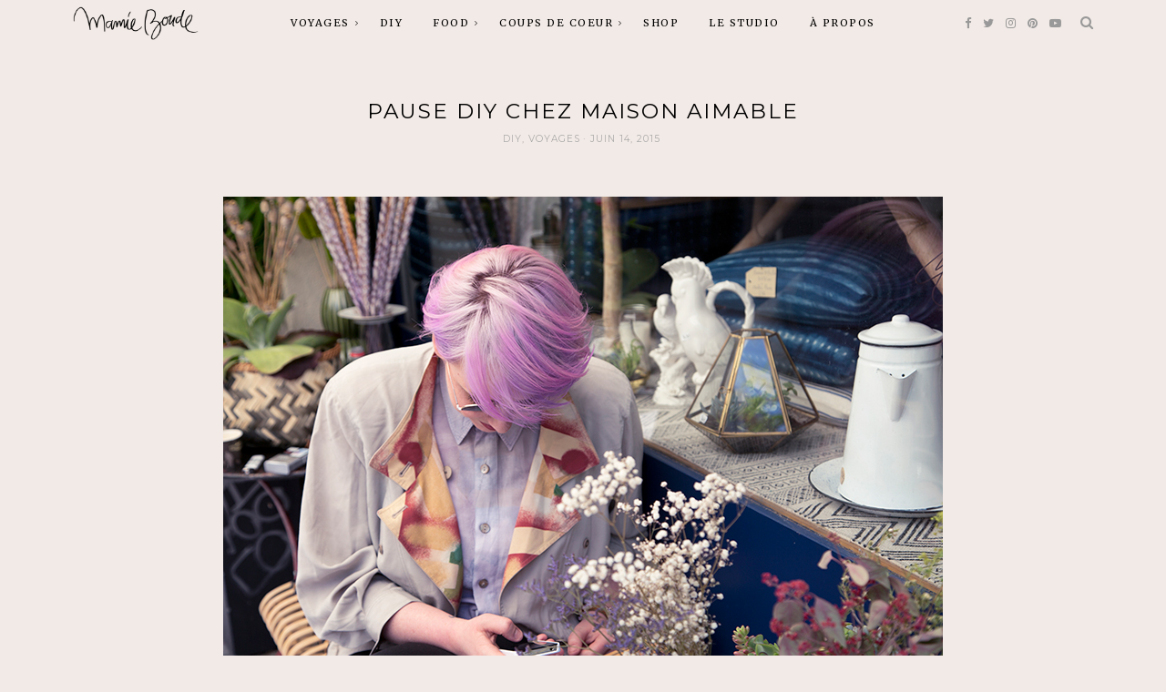

--- FILE ---
content_type: text/html; charset=UTF-8
request_url: http://mamieboude.com/pause-diy-chez-maison-aimable/
body_size: 17944
content:
<!DOCTYPE html>
<html lang="fr-FR">
    <head>
		<meta charset="UTF-8">
		<meta http-equiv="X-UA-Compatible" content="IE=edge">
		<meta name="viewport" content="width=device-width, initial-scale=1">
		<link rel="profile" href="http://gmpg.org/xfn/11" />
		<!-- Favicons  ================================================== -->
								<link rel="shortcut icon" href="http://mamieboude.com/wp-content/uploads/2017/05/favicon.png" />
							<!-- RSS & Pingbacks  ================================================== -->
		<link rel="pingback" href="http://mamieboude.com/xmlrpc.php" />

		<!-- =============== // Scripts/CSS HEAD HOOK // =============== -->
		<title>Pause DIY chez Maison Aimable &#8211; MAMIE BOUDE</title>
<meta name='robots' content='max-image-preview:large' />
<link rel='dns-prefetch' href='//fonts.googleapis.com' />
<link rel="alternate" type="application/rss+xml" title="MAMIE BOUDE &raquo; Flux" href="http://mamieboude.com/feed/" />
<link rel="alternate" type="application/rss+xml" title="MAMIE BOUDE &raquo; Flux des commentaires" href="http://mamieboude.com/comments/feed/" />
<link rel="alternate" type="application/rss+xml" title="MAMIE BOUDE &raquo; Pause DIY chez Maison Aimable Flux des commentaires" href="http://mamieboude.com/pause-diy-chez-maison-aimable/feed/" />
<script type="text/javascript">
window._wpemojiSettings = {"baseUrl":"https:\/\/s.w.org\/images\/core\/emoji\/14.0.0\/72x72\/","ext":".png","svgUrl":"https:\/\/s.w.org\/images\/core\/emoji\/14.0.0\/svg\/","svgExt":".svg","source":{"concatemoji":"http:\/\/mamieboude.com\/wp-includes\/js\/wp-emoji-release.min.js?ver=6.1.9"}};
/*! This file is auto-generated */
!function(e,a,t){var n,r,o,i=a.createElement("canvas"),p=i.getContext&&i.getContext("2d");function s(e,t){var a=String.fromCharCode,e=(p.clearRect(0,0,i.width,i.height),p.fillText(a.apply(this,e),0,0),i.toDataURL());return p.clearRect(0,0,i.width,i.height),p.fillText(a.apply(this,t),0,0),e===i.toDataURL()}function c(e){var t=a.createElement("script");t.src=e,t.defer=t.type="text/javascript",a.getElementsByTagName("head")[0].appendChild(t)}for(o=Array("flag","emoji"),t.supports={everything:!0,everythingExceptFlag:!0},r=0;r<o.length;r++)t.supports[o[r]]=function(e){if(p&&p.fillText)switch(p.textBaseline="top",p.font="600 32px Arial",e){case"flag":return s([127987,65039,8205,9895,65039],[127987,65039,8203,9895,65039])?!1:!s([55356,56826,55356,56819],[55356,56826,8203,55356,56819])&&!s([55356,57332,56128,56423,56128,56418,56128,56421,56128,56430,56128,56423,56128,56447],[55356,57332,8203,56128,56423,8203,56128,56418,8203,56128,56421,8203,56128,56430,8203,56128,56423,8203,56128,56447]);case"emoji":return!s([129777,127995,8205,129778,127999],[129777,127995,8203,129778,127999])}return!1}(o[r]),t.supports.everything=t.supports.everything&&t.supports[o[r]],"flag"!==o[r]&&(t.supports.everythingExceptFlag=t.supports.everythingExceptFlag&&t.supports[o[r]]);t.supports.everythingExceptFlag=t.supports.everythingExceptFlag&&!t.supports.flag,t.DOMReady=!1,t.readyCallback=function(){t.DOMReady=!0},t.supports.everything||(n=function(){t.readyCallback()},a.addEventListener?(a.addEventListener("DOMContentLoaded",n,!1),e.addEventListener("load",n,!1)):(e.attachEvent("onload",n),a.attachEvent("onreadystatechange",function(){"complete"===a.readyState&&t.readyCallback()})),(e=t.source||{}).concatemoji?c(e.concatemoji):e.wpemoji&&e.twemoji&&(c(e.twemoji),c(e.wpemoji)))}(window,document,window._wpemojiSettings);
</script>
<style type="text/css">
img.wp-smiley,
img.emoji {
	display: inline !important;
	border: none !important;
	box-shadow: none !important;
	height: 1em !important;
	width: 1em !important;
	margin: 0 0.07em !important;
	vertical-align: -0.1em !important;
	background: none !important;
	padding: 0 !important;
}
</style>
	<link rel='stylesheet' id='sbi_styles-css' href='http://mamieboude.com/wp-content/plugins/instagram-feed/css/sbi-styles.min.css?ver=6.1' type='text/css' media='all' />
<link rel='stylesheet' id='wp-block-library-css' href='http://mamieboude.com/wp-includes/css/dist/block-library/style.min.css?ver=6.1.9' type='text/css' media='all' />
<link rel='stylesheet' id='classic-theme-styles-css' href='http://mamieboude.com/wp-includes/css/classic-themes.min.css?ver=1' type='text/css' media='all' />
<style id='global-styles-inline-css' type='text/css'>
body{--wp--preset--color--black: #000000;--wp--preset--color--cyan-bluish-gray: #abb8c3;--wp--preset--color--white: #ffffff;--wp--preset--color--pale-pink: #f78da7;--wp--preset--color--vivid-red: #cf2e2e;--wp--preset--color--luminous-vivid-orange: #ff6900;--wp--preset--color--luminous-vivid-amber: #fcb900;--wp--preset--color--light-green-cyan: #7bdcb5;--wp--preset--color--vivid-green-cyan: #00d084;--wp--preset--color--pale-cyan-blue: #8ed1fc;--wp--preset--color--vivid-cyan-blue: #0693e3;--wp--preset--color--vivid-purple: #9b51e0;--wp--preset--gradient--vivid-cyan-blue-to-vivid-purple: linear-gradient(135deg,rgba(6,147,227,1) 0%,rgb(155,81,224) 100%);--wp--preset--gradient--light-green-cyan-to-vivid-green-cyan: linear-gradient(135deg,rgb(122,220,180) 0%,rgb(0,208,130) 100%);--wp--preset--gradient--luminous-vivid-amber-to-luminous-vivid-orange: linear-gradient(135deg,rgba(252,185,0,1) 0%,rgba(255,105,0,1) 100%);--wp--preset--gradient--luminous-vivid-orange-to-vivid-red: linear-gradient(135deg,rgba(255,105,0,1) 0%,rgb(207,46,46) 100%);--wp--preset--gradient--very-light-gray-to-cyan-bluish-gray: linear-gradient(135deg,rgb(238,238,238) 0%,rgb(169,184,195) 100%);--wp--preset--gradient--cool-to-warm-spectrum: linear-gradient(135deg,rgb(74,234,220) 0%,rgb(151,120,209) 20%,rgb(207,42,186) 40%,rgb(238,44,130) 60%,rgb(251,105,98) 80%,rgb(254,248,76) 100%);--wp--preset--gradient--blush-light-purple: linear-gradient(135deg,rgb(255,206,236) 0%,rgb(152,150,240) 100%);--wp--preset--gradient--blush-bordeaux: linear-gradient(135deg,rgb(254,205,165) 0%,rgb(254,45,45) 50%,rgb(107,0,62) 100%);--wp--preset--gradient--luminous-dusk: linear-gradient(135deg,rgb(255,203,112) 0%,rgb(199,81,192) 50%,rgb(65,88,208) 100%);--wp--preset--gradient--pale-ocean: linear-gradient(135deg,rgb(255,245,203) 0%,rgb(182,227,212) 50%,rgb(51,167,181) 100%);--wp--preset--gradient--electric-grass: linear-gradient(135deg,rgb(202,248,128) 0%,rgb(113,206,126) 100%);--wp--preset--gradient--midnight: linear-gradient(135deg,rgb(2,3,129) 0%,rgb(40,116,252) 100%);--wp--preset--duotone--dark-grayscale: url('#wp-duotone-dark-grayscale');--wp--preset--duotone--grayscale: url('#wp-duotone-grayscale');--wp--preset--duotone--purple-yellow: url('#wp-duotone-purple-yellow');--wp--preset--duotone--blue-red: url('#wp-duotone-blue-red');--wp--preset--duotone--midnight: url('#wp-duotone-midnight');--wp--preset--duotone--magenta-yellow: url('#wp-duotone-magenta-yellow');--wp--preset--duotone--purple-green: url('#wp-duotone-purple-green');--wp--preset--duotone--blue-orange: url('#wp-duotone-blue-orange');--wp--preset--font-size--small: 13px;--wp--preset--font-size--medium: 20px;--wp--preset--font-size--large: 36px;--wp--preset--font-size--x-large: 42px;--wp--preset--spacing--20: 0.44rem;--wp--preset--spacing--30: 0.67rem;--wp--preset--spacing--40: 1rem;--wp--preset--spacing--50: 1.5rem;--wp--preset--spacing--60: 2.25rem;--wp--preset--spacing--70: 3.38rem;--wp--preset--spacing--80: 5.06rem;}:where(.is-layout-flex){gap: 0.5em;}body .is-layout-flow > .alignleft{float: left;margin-inline-start: 0;margin-inline-end: 2em;}body .is-layout-flow > .alignright{float: right;margin-inline-start: 2em;margin-inline-end: 0;}body .is-layout-flow > .aligncenter{margin-left: auto !important;margin-right: auto !important;}body .is-layout-constrained > .alignleft{float: left;margin-inline-start: 0;margin-inline-end: 2em;}body .is-layout-constrained > .alignright{float: right;margin-inline-start: 2em;margin-inline-end: 0;}body .is-layout-constrained > .aligncenter{margin-left: auto !important;margin-right: auto !important;}body .is-layout-constrained > :where(:not(.alignleft):not(.alignright):not(.alignfull)){max-width: var(--wp--style--global--content-size);margin-left: auto !important;margin-right: auto !important;}body .is-layout-constrained > .alignwide{max-width: var(--wp--style--global--wide-size);}body .is-layout-flex{display: flex;}body .is-layout-flex{flex-wrap: wrap;align-items: center;}body .is-layout-flex > *{margin: 0;}:where(.wp-block-columns.is-layout-flex){gap: 2em;}.has-black-color{color: var(--wp--preset--color--black) !important;}.has-cyan-bluish-gray-color{color: var(--wp--preset--color--cyan-bluish-gray) !important;}.has-white-color{color: var(--wp--preset--color--white) !important;}.has-pale-pink-color{color: var(--wp--preset--color--pale-pink) !important;}.has-vivid-red-color{color: var(--wp--preset--color--vivid-red) !important;}.has-luminous-vivid-orange-color{color: var(--wp--preset--color--luminous-vivid-orange) !important;}.has-luminous-vivid-amber-color{color: var(--wp--preset--color--luminous-vivid-amber) !important;}.has-light-green-cyan-color{color: var(--wp--preset--color--light-green-cyan) !important;}.has-vivid-green-cyan-color{color: var(--wp--preset--color--vivid-green-cyan) !important;}.has-pale-cyan-blue-color{color: var(--wp--preset--color--pale-cyan-blue) !important;}.has-vivid-cyan-blue-color{color: var(--wp--preset--color--vivid-cyan-blue) !important;}.has-vivid-purple-color{color: var(--wp--preset--color--vivid-purple) !important;}.has-black-background-color{background-color: var(--wp--preset--color--black) !important;}.has-cyan-bluish-gray-background-color{background-color: var(--wp--preset--color--cyan-bluish-gray) !important;}.has-white-background-color{background-color: var(--wp--preset--color--white) !important;}.has-pale-pink-background-color{background-color: var(--wp--preset--color--pale-pink) !important;}.has-vivid-red-background-color{background-color: var(--wp--preset--color--vivid-red) !important;}.has-luminous-vivid-orange-background-color{background-color: var(--wp--preset--color--luminous-vivid-orange) !important;}.has-luminous-vivid-amber-background-color{background-color: var(--wp--preset--color--luminous-vivid-amber) !important;}.has-light-green-cyan-background-color{background-color: var(--wp--preset--color--light-green-cyan) !important;}.has-vivid-green-cyan-background-color{background-color: var(--wp--preset--color--vivid-green-cyan) !important;}.has-pale-cyan-blue-background-color{background-color: var(--wp--preset--color--pale-cyan-blue) !important;}.has-vivid-cyan-blue-background-color{background-color: var(--wp--preset--color--vivid-cyan-blue) !important;}.has-vivid-purple-background-color{background-color: var(--wp--preset--color--vivid-purple) !important;}.has-black-border-color{border-color: var(--wp--preset--color--black) !important;}.has-cyan-bluish-gray-border-color{border-color: var(--wp--preset--color--cyan-bluish-gray) !important;}.has-white-border-color{border-color: var(--wp--preset--color--white) !important;}.has-pale-pink-border-color{border-color: var(--wp--preset--color--pale-pink) !important;}.has-vivid-red-border-color{border-color: var(--wp--preset--color--vivid-red) !important;}.has-luminous-vivid-orange-border-color{border-color: var(--wp--preset--color--luminous-vivid-orange) !important;}.has-luminous-vivid-amber-border-color{border-color: var(--wp--preset--color--luminous-vivid-amber) !important;}.has-light-green-cyan-border-color{border-color: var(--wp--preset--color--light-green-cyan) !important;}.has-vivid-green-cyan-border-color{border-color: var(--wp--preset--color--vivid-green-cyan) !important;}.has-pale-cyan-blue-border-color{border-color: var(--wp--preset--color--pale-cyan-blue) !important;}.has-vivid-cyan-blue-border-color{border-color: var(--wp--preset--color--vivid-cyan-blue) !important;}.has-vivid-purple-border-color{border-color: var(--wp--preset--color--vivid-purple) !important;}.has-vivid-cyan-blue-to-vivid-purple-gradient-background{background: var(--wp--preset--gradient--vivid-cyan-blue-to-vivid-purple) !important;}.has-light-green-cyan-to-vivid-green-cyan-gradient-background{background: var(--wp--preset--gradient--light-green-cyan-to-vivid-green-cyan) !important;}.has-luminous-vivid-amber-to-luminous-vivid-orange-gradient-background{background: var(--wp--preset--gradient--luminous-vivid-amber-to-luminous-vivid-orange) !important;}.has-luminous-vivid-orange-to-vivid-red-gradient-background{background: var(--wp--preset--gradient--luminous-vivid-orange-to-vivid-red) !important;}.has-very-light-gray-to-cyan-bluish-gray-gradient-background{background: var(--wp--preset--gradient--very-light-gray-to-cyan-bluish-gray) !important;}.has-cool-to-warm-spectrum-gradient-background{background: var(--wp--preset--gradient--cool-to-warm-spectrum) !important;}.has-blush-light-purple-gradient-background{background: var(--wp--preset--gradient--blush-light-purple) !important;}.has-blush-bordeaux-gradient-background{background: var(--wp--preset--gradient--blush-bordeaux) !important;}.has-luminous-dusk-gradient-background{background: var(--wp--preset--gradient--luminous-dusk) !important;}.has-pale-ocean-gradient-background{background: var(--wp--preset--gradient--pale-ocean) !important;}.has-electric-grass-gradient-background{background: var(--wp--preset--gradient--electric-grass) !important;}.has-midnight-gradient-background{background: var(--wp--preset--gradient--midnight) !important;}.has-small-font-size{font-size: var(--wp--preset--font-size--small) !important;}.has-medium-font-size{font-size: var(--wp--preset--font-size--medium) !important;}.has-large-font-size{font-size: var(--wp--preset--font-size--large) !important;}.has-x-large-font-size{font-size: var(--wp--preset--font-size--x-large) !important;}
.wp-block-navigation a:where(:not(.wp-element-button)){color: inherit;}
:where(.wp-block-columns.is-layout-flex){gap: 2em;}
.wp-block-pullquote{font-size: 1.5em;line-height: 1.6;}
</style>
<link rel='stylesheet' id='contact-form-7-css' href='http://mamieboude.com/wp-content/plugins/contact-form-7/includes/css/styles.css?ver=5.6.4' type='text/css' media='all' />
<link rel='stylesheet' id='animsition-css-css' href='http://mamieboude.com/wp-content/themes/tuulikki/framework/assets/css/animsition.min.css?ver=6.1.9' type='text/css' media='all' />
<link rel='stylesheet' id='font-awesome-css' href='http://mamieboude.com/wp-content/themes/tuulikki/framework/assets/css/fonts/font-awesome/font-awesome.min.css?ver=6.1.9' type='text/css' media='all' />
<link rel='stylesheet' id='bootstrap-css' href='http://mamieboude.com/wp-content/themes/tuulikki/framework/assets/css/bootstrap.css?ver=6.1.9' type='text/css' media='all' />
<link rel='stylesheet' id='tuulikki-responsive-css' href='http://mamieboude.com/wp-content/themes/tuulikki/framework/assets/css/ig-responsive.css?ver=6.1.9' type='text/css' media='all' />
<link rel='stylesheet' id='animate-css-css' href='http://mamieboude.com/wp-content/themes/tuulikki/framework/assets/css/animate.css?ver=6.1.9' type='text/css' media='all' />
<link rel='stylesheet' id='slick-css' href='http://mamieboude.com/wp-content/themes/tuulikki/framework/assets/css/slick.css?ver=6.1.9' type='text/css' media='all' />
<link rel='stylesheet' id='inherent-theme-slug-fonts-css' href='https://fonts.googleapis.com/css?family=Merriweather%3A400%2C700%2Clatin-ext%7CMontserrat%3A400%2C700%2Clatin-ext&#038;subset=latin%2Clatin-ext' type='text/css' media='all' />
<link rel='stylesheet' id='tuulikki-main-css-css' href='http://mamieboude.com/wp-content/themes/tuulikki/style.css?ver=6.1.9' type='text/css' media='all' />
<script type='text/javascript' src='http://mamieboude.com/wp-includes/js/jquery/jquery.min.js?ver=3.6.1' id='jquery-core-js'></script>
<script type='text/javascript' src='http://mamieboude.com/wp-includes/js/jquery/jquery-migrate.min.js?ver=3.3.2' id='jquery-migrate-js'></script>
<script type='text/javascript' src='http://mamieboude.com/wp-content/themes/tuulikki/framework/assets/js/wow.min.js?ver=6.1.9' id='wow-js'></script>
<script type='text/javascript' src='http://mamieboude.com/wp-content/plugins/google-analyticator/external-tracking.min.js?ver=6.5.4' id='ga-external-tracking-js'></script>
<link rel="https://api.w.org/" href="http://mamieboude.com/wp-json/" /><link rel="alternate" type="application/json" href="http://mamieboude.com/wp-json/wp/v2/posts/5913" /><link rel="EditURI" type="application/rsd+xml" title="RSD" href="http://mamieboude.com/xmlrpc.php?rsd" />
<link rel="wlwmanifest" type="application/wlwmanifest+xml" href="http://mamieboude.com/wp-includes/wlwmanifest.xml" />
<meta name="generator" content="WordPress 6.1.9" />
<link rel="canonical" href="http://mamieboude.com/pause-diy-chez-maison-aimable/" />
<link rel='shortlink' href='http://mamieboude.com/?p=5913' />
<link rel="alternate" type="application/json+oembed" href="http://mamieboude.com/wp-json/oembed/1.0/embed?url=http%3A%2F%2Fmamieboude.com%2Fpause-diy-chez-maison-aimable%2F" />
<link rel="alternate" type="text/xml+oembed" href="http://mamieboude.com/wp-json/oembed/1.0/embed?url=http%3A%2F%2Fmamieboude.com%2Fpause-diy-chez-maison-aimable%2F&#038;format=xml" />
    <style type="text/css">






/* =======================
   HEADER Settings
==========================*/

	#logo,
	h1.logo_text {
		padding-top: 0px;
		padding-bottom: px;
		padding-left: 0px;
		padding-right: 0px;
	}

	@media (max-width: 1000px) {
		#logo, h1.logo_text {
		padding: 30px 0px 20px 0px;
		}
	}

	#logo_single {
		padding-top:2px;
		}

	

	

/* =======================
   General Colors
==========================*/

body {
	color: #353535;
	background-color: #f2eae6;

}

a {
	color: #03656b;
}

a:hover,
a:active,
a:focus {
	color: #353535;
}

h1, h1 a, h2, h2 a, h3, h3 a, h4, h4 a, h5, h5 a, h6, h6 a, .h1, .h1 a, .h2, .h2 a, .h3, .h3 a, .h4, .h4 a, .h5, .h5 a, .h6, .h6 a {
	color: #000000;
}

h1 a:hover,
h2 a:hover,
h3 a:hover,
h4 a:hover,
h5 a:hover,
h6 a:hover,
.h1 a:hover,
.h2 a:hover,
.h3 a:hover,
.h4 a:hover,
.h5 a:hover,
.h6 a:hover{
	color: #03656b;
	}

	/* ===  Colors Meta === */
	.post-header .meta_item a,
	.post-header-single .meta_item,
	.post-header .meta_item,
	.entry-footer-meta .meta_item,
	.entry-footer-meta .meta_item a,
	.meta_related_post h6.r-p-date,
	.post-header-single .toafter a,
	.title_navigation_post h6,
	.title_navigation_post_r h6,
	.ig_recent_big_post_details span,
	.meta_related_post h6.r-p-date,
	.subtitle_page h3,
	.thecomment .comment-text span.date  {
	   	color: #aaaaaa;
	}

	.post-header-single,
	.entry-footer-meta {
		background-color: #f2eae6;
	}

	/* === Base Colors === */
	blockquote {
	    border-left-color: #03656b;
	}
	#progress {
	    background-color:  #03656b;
	}
	.post-header-single .title-line__inwrap ul li a,
	.post__category .title-line__inwrap ul li a {
		color: #353535;
	}
	.title-line__inwrap ul li a:hover,
	.post__category .title-line__inwrap ul li a:hover {
		color: #03656b;
	}
	.post-header .meta_item a:hover {
		color: #03656b;

	}
	ul.meta-share li a:hover {
		color: #03656b;
	}
	.entry-footer-meta .meta_item a:hover {
		color: #03656b;
	}
	.post-header-single .meta_item a:hover {
		color: #03656b;
	}
	.tit_prev span a,
	.tit_next span a  {
	   	color: #353535;
	}
	.tit_prev span a:hover,
	.tit_next span a:hover  {
	   	color: #03656b;
	}


	/* === Read More === */
	a.read-more,
	#commentform .submit {
		color: #bababa;
		border-color: #bababa;
		}
	a.read-more:hover,
	#commentform .submit:hover {
		color: #f1b9b8;
		border-color: #f1b9b8;
		}


/* === Slide color & Promo Box & widget Promo Box & featured image box === */
	.overlayBox:hover .slidepost__desc h3,
	.small_slidepost .slide_cat ul li a:hover,
	.big_slidepost .slide_cat ul li a:hover,
	.big_slidepost .slidepost__desc h3 a:hover,
	.wrap_promo_box:hover .promobox__desc h3,
	.widget_promo_box:hover .widget_promobox__desc h3,
	.featured-promobox__desc .featured_cat a:hover,
	.small-post-slider .slidepost__desc h3 a:hover
	 {
		color: #03656b;
	}

	.slidepost__desc,
	.promobox__desc h3,
	.featured-promobox__desc,
	.widget_promobox__desc h3,
	.slick-prev, .slick-next,
	.small-post-slider .slick-prev,
	.small-post-slider .slick-next,
	.cont_big_slidepost .slick-prev,
	.cont_big_slidepost .slick-next,
	.ig_posts_slider .slick-prev,
	.ig_posts_slider .slick-next
	{
		background: rgba(243, 244, 244,0.8);
	}
	.featured-promobox__desc {
		background: rgba(243, 244, 244,0.9);
	}

	.small-post-slider .slidepost__desc h3 a,
	.big_slidepost .slidepost__desc h3 a,
	.promobox__desc h3,
	.featured-promobox__desc h3,
	.widget_promobox__desc h3,
	.slick-prev:before,
	.slick-next:before,
	.small-post-slider .slick-prev:before,
	.small-post-slider .slick-next:before,
	.cont_big_slidepost .slick-prev:before,
	.cont_big_slidepost .slick-next:before,
	.ig_posts_slider .slick-next:before,
	.ig_posts_slider .slick-prev:before
	 {
		color: #353535;
	}
	.small_slidepost .slide_cat ul li a,
	.big_slidepost .slide_cat ul li a,
	.featured-promobox__desc .featured_cat a {
		color: #999999;
	}
	.small-post-slider .slidepost__desc .slide_date,
	.featured-promobox__desc .post-header .meta_item ul li,
	.big_slidepost .slidepost__desc .slide_date {
		color: #999999;
	}

	 /* === Form color === */
	.ig_widget .mc4wp-form input[type="submit"],
	.ig_widget .mc4wp-form input[type="email"]:focus,
	.ig_widget .mc4wp-form input[type="text"]:focus,
	.wpcf7 input:focus,
	.wpcf7 textarea:focus,
	.wpcf7 .wpcf7-submit
	{
		border-color: #03656b;
	}


	/* a = default #353535 */
	a.ig_recent_post_title,
	.ig_recent_big_post_details a,
	.ig_widget a,
	.nav-mobile > li > a,
	a.page-numbers,
	.tit_prev span a,
	.tit_next span a,
	.overlayBox:hover .postTime,
	ul.meta-share li a,
	.instagram-title,
	.textt,
	blockquote p,
	.ig_cont_single_only_title .meta_item a,
	.arrow_prev a,
	.arrow_next a,
	.ig_widget .widget_search form
	{
	color: #353535;
	}

	.title-line__inwrap:before,
	.title-line__inwrap:after {
	    border-top-color: #353535;

	}

	/* a:hover = default #ef9781 */
	#logo_single h2 a:hover,
	article.sticky i.sticky_icon,
	a.ig_recent_post_title:hover,
	.ig_recent_big_post_details a:hover,
	.ig_widget a:hover,
	.nav-mobile > li > a:hover,
	a.page-numbers:hover,
	.page-numbers.current,
	.tit_prev span a:hover,
	.tit_next span a:hover,
	.cont-aboutme p.tithover:hover,
	.ig_cont_single_only_title .meta_item a:hover,
	.subscribe-box input[type=text]:focus,
	.subscribe-box input[type=email]:focus,
	.subscribe-box input[type=submit]:hover,
	.arrow_prev a:hover,
	.arrow_next a:hover


     {
	color: #03656b;
	}


	/* Color Meta = default #878787 */
	.ig_recent_post_details span

	{
	color: #aaaaaa;
	}



/* === Top Navigation Bar === */

				.cont_primary_menu, .top_menu .nav-menu ul {
			background:#f2eae6;
		}
				.top_menu .nav-menu li a,
		.top_menu .menu li a,
		.top_menu .menu > li.menu-item-has-children:before,
		.top_menu .nav-menu > li.menu-item-has-children:before
		  {
			color:#000000;
		}
		
		.top_menu .nav-menu li:hover > a,
		.top_menu .menu li:hover > a {
			color:#03656b;
		}
		.top_menu li.current-menu-item > a,
		.top_menu .current_page_item,
		.top_menu .menu li.current-menu-item > a,
		.top_menu .menu .current_page_item {
			 /* Color Current Page */
			color:#03656b !important;
		}
		.top_menu .nav-menu ul li,
		.top_menu .menu ul li {
			border-top-color: #fcfcfc;
		}
		.top_menu .nav-menu li:hover > ul,
		.top_menu .menu li:hover > ul {
			background: #f2eae6;
		}
		.top_menu .nav-menu ul a,
		.top_menu .menu ul a {
			color:#7f7f7f !important;
		}
		.top_menu .nav-menu ul a:hover,
		.top_menu .menu ul a:hover {
			color: #03656b !important;
			background:#f2f2f2;
		}





/* === Below Navigation Bar  === */

	
		.below_menu .nav-menu li:hover > a {
		color:#f1b9b8;
	}
	.below_menu li.current-menu-item > a, .below_menu .current_page_item {
		 /* Color Current Page */
		color:#f1b9b8 !important;
	}
	.below_menu .nav-menu ul li {
	border-top-color: #eeeeee;
	}
	.below_menu .nav-menu li:hover > ul {
		background: #f9f9f9;
	}
	.below_menu .nav-menu ul a {
		color:#878787 !important;
	}
	.below_menu .nav-menu ul a:hover {
		color: #f1b9b8 !important;
		background:#fcfcfc;
	}


/* === Color social Navigation === */

	.ig-social a i {
		color:#999999;
	}
	.ig-social a:hover i {
		color:#03656b;
	}

/* === Color Search Navigation === */

	.top-search i {
		color:#999999;
	}
	.top-search i:hover {
		color:#03656b;
	}


/* === Colors: Mobile Menu === */

	.container_menu {
		background: #ffffff;
	}


/* === Color: Sidebar === */

	.ig_widget, .ig_widget .tagcloud a,
	.subscribe-box {
		border-color: #ffffff;
		border-style: solid;
		border-width: 1px;
		background-color: #f2eae6;
	}

	/* Divider Line Color Widget Title */
	.ig_widget .tit_widget span {
    border-bottom-color: #03656b;
}



/* === Divider Line & border === */
	.post-footer,
	.grid-item {
		border-color: #eaeaea;
	}







	/* === Color: Widget About === */
	.container-aboutme {
		border-color: #ffffff;
		background-color: #f2eae6;
	}
	.cont-aboutme p.tit {
		color: #353535;
	}
	.cont-aboutme p.subtit {
		color: #a3a3a3;
	}
	.cont-aboutme p.desc {
		color: #353535;
	}
	.cont-aboutme ul.meta-share,
	.cont-aboutme ul.meta-share li a {
		color: #353535;
	}
	.cont-aboutme ul.meta-share li a:hover {
		color: #f1b9b8;
	}


  /* === Color: Footer === */


.sub_footer {
	background: #f2eae6;
}

.sub_footer .text_footer {
	color:  #606060;
}
.sub_footer .text_footer a {
	color:  #f1b9b8;
}
.sub_footer .text_footer a:hover {
	color:  #606060;
}
.padding_footer_column {
	background: #ffffff;
}







.big_slidepost,
.small_slidepost {
	margin-top: px !important;
}


/* ======================================
	Custom CSS
=========================================*/



.tit { text-align: center; } .desc { text-align: center; } .sub_footer { margin-top: 5px; } .padding_footer_column { background: #f2EAE6; }




/* === End === */

    </style>
    <!-- Google Analytics Tracking by Google Analyticator 6.5.4: http://www.videousermanuals.com/google-analyticator/ -->
<script type="text/javascript">
    var analyticsFileTypes = [''];
    var analyticsSnippet = 'disabled';
    var analyticsEventTracking = 'enabled';
</script>
<script type="text/javascript">
	(function(i,s,o,g,r,a,m){i['GoogleAnalyticsObject']=r;i[r]=i[r]||function(){
	(i[r].q=i[r].q||[]).push(arguments)},i[r].l=1*new Date();a=s.createElement(o),
	m=s.getElementsByTagName(o)[0];a.async=1;a.src=g;m.parentNode.insertBefore(a,m)
	})(window,document,'script','//www.google-analytics.com/analytics.js','ga');
	ga('create', 'UA-36793021-1', 'auto');
 
	ga('send', 'pageview');
</script>

		</head>

<body class="post-template-default single single-post postid-5913 single-format-standard">
		<!--
		========================================
			 Menu Responsive
		========================================
		-->

		<div class="cont_primary_menu cont_menu_responsive">
			<div class="container ">
							<div id="logo_single">
												<a href="http://mamieboude.com/"><img width="138" src="http://mamieboude.com/wp-content/uploads/2017/05/petit-logo-signature2.png" alt="MAMIE BOUDE" />
							</a>
									</div><!-- #logo_single -->
			
				<!-- ==== Login ======== -->
				
				<!-- ==== Menu Mobile ======== -->
				<section class="top-resp-menu">
					<a class="click_menu" href="#0">
						<i class="fa fa-bars"></i>
					</a>
				</section>
				
<div class="container_menu menu_close">
	<div class="container">
		<section class="top-resp-menu alignright">
			<a class="click_menu" href="#0"><i class="fa fa-times"></i></a>
		</section>
	</div>

	<ul id="menu-menu-principal" class="nav-mobile"><li id="menu-item-15" class="menu-item menu-item-type-taxonomy menu-item-object-category current-post-ancestor current-menu-parent current-post-parent menu-item-has-children menu-item-15"><a href="http://mamieboude.com/category/voyages/">voyages</a>
<ul class="sub-menu">
	<li id="menu-item-7946" class="menu-item menu-item-type-taxonomy menu-item-object-category menu-item-7946"><a href="http://mamieboude.com/category/voyages/city-guide/">City Guide</a></li>
	<li id="menu-item-7947" class="menu-item menu-item-type-taxonomy menu-item-object-category menu-item-7947"><a href="http://mamieboude.com/category/voyages/road-trip/">Road Trip</a></li>
</ul>
</li>
<li id="menu-item-17" class="menu-item menu-item-type-taxonomy menu-item-object-category current-post-ancestor current-menu-parent current-post-parent menu-item-17"><a href="http://mamieboude.com/category/diy/">DIY</a></li>
<li id="menu-item-34" class="menu-item menu-item-type-taxonomy menu-item-object-category menu-item-has-children menu-item-34"><a href="http://mamieboude.com/category/coups-de-coeur/">FOOD</a>
<ul class="sub-menu">
	<li id="menu-item-7949" class="menu-item menu-item-type-taxonomy menu-item-object-category menu-item-7949"><a href="http://mamieboude.com/category/food/bonnes-adresses/">Bonnes Adresses</a></li>
	<li id="menu-item-7942" class="menu-item menu-item-type-taxonomy menu-item-object-category menu-item-7942"><a href="http://mamieboude.com/category/food/recettes/">Recettes</a></li>
	<li id="menu-item-7945" class="menu-item menu-item-type-taxonomy menu-item-object-category menu-item-7945"><a href="http://mamieboude.com/category/food/lectures-food/">Lectures Food</a></li>
</ul>
</li>
<li id="menu-item-7943" class="menu-item menu-item-type-taxonomy menu-item-object-category menu-item-has-children menu-item-7943"><a href="http://mamieboude.com/category/coups-de-coeur/">Coups de Coeur</a>
<ul class="sub-menu">
	<li id="menu-item-7940" class="menu-item menu-item-type-taxonomy menu-item-object-category menu-item-7940"><a href="http://mamieboude.com/category/coups-de-coeur/rencontres/">Rencontres</a></li>
	<li id="menu-item-7948" class="menu-item menu-item-type-taxonomy menu-item-object-category menu-item-7948"><a href="http://mamieboude.com/category/coups-de-coeur/deco/">Déco</a></li>
	<li id="menu-item-7941" class="menu-item menu-item-type-taxonomy menu-item-object-category menu-item-7941"><a href="http://mamieboude.com/category/coups-de-coeur/shopping/">Shopping</a></li>
</ul>
</li>
<li id="menu-item-8767" class="menu-item menu-item-type-post_type menu-item-object-page menu-item-8767"><a href="http://mamieboude.com/shop/">Shop</a></li>
<li id="menu-item-8020" class="menu-item menu-item-type-post_type menu-item-object-page menu-item-8020"><a href="http://mamieboude.com/le-studio/">Le Studio</a></li>
<li id="menu-item-23" class="menu-item menu-item-type-post_type menu-item-object-page menu-item-23"><a href="http://mamieboude.com/apropos/">à propos</a></li>
</ul>
	<!-- ==== Social Icon ======== -->
			<div class="textaligncenter resp-social">
			<a href="http://facebook.com/HiMamieBoude" target="_blank"><i class="fa fa-facebook"></i></a>					<a href="http://twitter.com/mamieboude" target="_blank"><i class="fa fa-twitter"></i></a>					<a href="http://instagram.com/mamieboude" target="_blank"><i class="fa fa-instagram"></i></a>					<a href="http://pinterest.com/MamieBoude" target="_blank"><i class="fa fa-pinterest"></i></a>																				<a href="http://youtube.com/Mamieboude" target="_blank"><i class="fa fa-youtube-play"></i></a>																									
											
								</div>
	

	<div class="resp-search">
		<div class="panel-body">
			<div class="container">
				<div style="margin-top: 20%;">
					
<div class="widget_search">
      <form role="search" method="get"  action="http://mamieboude.com/">
            <input type="search" class="search-field big_search" placeholder="Search and hit enter &hellip;" value="" name="s" title="">
      </form>
</div>

				</div>
			</div><!--  END container -->
		</div><!--  END panel-body -->
	</div><!--  END resp-search -->
</div>
				<!-- ==== Cart ======== -->
				



			</div><!-- End Container -->
		</div><!-- End cont_primary_menu -->



		<!-- === End  Menu Responsive ====-->






					

				<header>

		<div class="cont_primary_menu hide_desc_menu">
			<div class="container">
				<div id="logo_single">

												<a href="http://mamieboude.com/"><img width="138" src="http://mamieboude.com/wp-content/uploads/2017/05/petit-logo-signature2.png" alt="MAMIE BOUDE" />
							</a>
									</div><!-- #logo_single -->

									<section class="top-search">
						<a class="click_search" href="#"><i class="fa fa-search"></i></a>
						<div class="container_search">
							<div class="container">
								<div class="container_search search_close">
									<div class="container">
										<section class="top-search alignright">
											<a class="click_search" href="#"><i class="fa fa-times"></i></a>
										</section>
									</div>

									<div class="panel-body">
										<div class="container">
											<div style="margin-top: 20%;">
												
<div class="widget_search">
      <form role="search" method="get"  action="http://mamieboude.com/">
            <input type="search" class="search-field big_search" placeholder="Search and hit enter &hellip;" value="" name="s" title="">
      </form>
</div>

											</div>
										</div>
									</div>
								</div>
							</div>
						</div>
					</section>
				
				<!-- ==== Social Icon Single Primary Menu ======== -->
									<div class="ig-social" >
						<a href="http://facebook.com/HiMamieBoude" target="_blank"><i class="fa fa-facebook"></i></a>					<a href="http://twitter.com/mamieboude" target="_blank"><i class="fa fa-twitter"></i></a>					<a href="http://instagram.com/mamieboude" target="_blank"><i class="fa fa-instagram"></i></a>					<a href="http://pinterest.com/MamieBoude" target="_blank"><i class="fa fa-pinterest"></i></a>																				<a href="http://youtube.com/Mamieboude" target="_blank"><i class="fa fa-youtube-play"></i></a>																									
											
											</div>
				
				<div class="top_menu textaligncenter">
					<ul id="menu-menu-principal-1" class="nav-menu"><li class="menu-item menu-item-type-taxonomy menu-item-object-category current-post-ancestor current-menu-parent current-post-parent menu-item-has-children menu-item-15"><a href="http://mamieboude.com/category/voyages/">voyages</a>
<ul class="sub-menu">
	<li class="menu-item menu-item-type-taxonomy menu-item-object-category menu-item-7946"><a href="http://mamieboude.com/category/voyages/city-guide/">City Guide</a></li>
	<li class="menu-item menu-item-type-taxonomy menu-item-object-category menu-item-7947"><a href="http://mamieboude.com/category/voyages/road-trip/">Road Trip</a></li>
</ul>
</li>
<li class="menu-item menu-item-type-taxonomy menu-item-object-category current-post-ancestor current-menu-parent current-post-parent menu-item-17"><a href="http://mamieboude.com/category/diy/">DIY</a></li>
<li class="menu-item menu-item-type-taxonomy menu-item-object-category menu-item-has-children menu-item-34"><a href="http://mamieboude.com/category/coups-de-coeur/">FOOD</a>
<ul class="sub-menu">
	<li class="menu-item menu-item-type-taxonomy menu-item-object-category menu-item-7949"><a href="http://mamieboude.com/category/food/bonnes-adresses/">Bonnes Adresses</a></li>
	<li class="menu-item menu-item-type-taxonomy menu-item-object-category menu-item-7942"><a href="http://mamieboude.com/category/food/recettes/">Recettes</a></li>
	<li class="menu-item menu-item-type-taxonomy menu-item-object-category menu-item-7945"><a href="http://mamieboude.com/category/food/lectures-food/">Lectures Food</a></li>
</ul>
</li>
<li class="menu-item menu-item-type-taxonomy menu-item-object-category menu-item-has-children menu-item-7943"><a href="http://mamieboude.com/category/coups-de-coeur/">Coups de Coeur</a>
<ul class="sub-menu">
	<li class="menu-item menu-item-type-taxonomy menu-item-object-category menu-item-7940"><a href="http://mamieboude.com/category/coups-de-coeur/rencontres/">Rencontres</a></li>
	<li class="menu-item menu-item-type-taxonomy menu-item-object-category menu-item-7948"><a href="http://mamieboude.com/category/coups-de-coeur/deco/">Déco</a></li>
	<li class="menu-item menu-item-type-taxonomy menu-item-object-category menu-item-7941"><a href="http://mamieboude.com/category/coups-de-coeur/shopping/">Shopping</a></li>
</ul>
</li>
<li class="menu-item menu-item-type-post_type menu-item-object-page menu-item-8767"><a href="http://mamieboude.com/shop/">Shop</a></li>
<li class="menu-item menu-item-type-post_type menu-item-object-page menu-item-8020"><a href="http://mamieboude.com/le-studio/">Le Studio</a></li>
<li class="menu-item menu-item-type-post_type menu-item-object-page menu-item-23"><a href="http://mamieboude.com/apropos/">à propos</a></li>
</ul>				</div>

			</div><!-- End Container -->
		</div><!-- End cont_primary_menu -->

					<div class="cont_secondary_menu hide_desc_menu">
				<div class="container">
					<div class="below_menu textaligncenter">			<div class="nav-menu animsition-link"><ul>
<li class="page_item page-item-2"><a href="http://mamieboude.com/apropos/">A propos &#8230;</a></li>
<li class="page_item page-item-5238"><a href="http://mamieboude.com/cart/">Cart</a></li>
<li class="page_item page-item-5239"><a href="http://mamieboude.com/checkout/">Checkout</a></li>
<li class="page_item page-item-5240"><a href="http://mamieboude.com/my-account/">My Account</a></li>
<li class="page_item page-item-5237"><a href="http://mamieboude.com/shop/">Shop</a></li>
<li class="page_item page-item-8018"><a href="http://mamieboude.com/le-studio/">Le Studio</a></li>
</ul></div>
					</div>
				</div><!-- End Container -->
			</div><!-- End cont_secondary_menu -->
		
	</header>

		
		<!--
		=====================================
				   MENU ON SCROLL
		=====================================
		-->

		

		<div id="mini-header">
			<div class="cont_primary_menu">
									<div id="progress"></div>
				
				<div class="container">
					<div id="logo_single">
													<a href="http://mamieboude.com/"><img width="138" src="http://mamieboude.com/wp-content/uploads/2017/05/petit-logo-signature2.png" alt="MAMIE BOUDE" /></a>
											</div><!-- #logo_single -->

					<!-- ==== Menu Mobile ======== -->
					<section class="top-resp-menu">
						<a class="click_menu" href="#0"><i class="fa fa-bars"></i></a>
					</section>

					
<div class="container_menu menu_close">
	<div class="container">
		<section class="top-resp-menu alignright">
			<a class="click_menu" href="#0"><i class="fa fa-times"></i></a>
		</section>
	</div>

	<ul id="menu-menu-principal-2" class="nav-mobile"><li class="menu-item menu-item-type-taxonomy menu-item-object-category current-post-ancestor current-menu-parent current-post-parent menu-item-has-children menu-item-15"><a href="http://mamieboude.com/category/voyages/">voyages</a>
<ul class="sub-menu">
	<li class="menu-item menu-item-type-taxonomy menu-item-object-category menu-item-7946"><a href="http://mamieboude.com/category/voyages/city-guide/">City Guide</a></li>
	<li class="menu-item menu-item-type-taxonomy menu-item-object-category menu-item-7947"><a href="http://mamieboude.com/category/voyages/road-trip/">Road Trip</a></li>
</ul>
</li>
<li class="menu-item menu-item-type-taxonomy menu-item-object-category current-post-ancestor current-menu-parent current-post-parent menu-item-17"><a href="http://mamieboude.com/category/diy/">DIY</a></li>
<li class="menu-item menu-item-type-taxonomy menu-item-object-category menu-item-has-children menu-item-34"><a href="http://mamieboude.com/category/coups-de-coeur/">FOOD</a>
<ul class="sub-menu">
	<li class="menu-item menu-item-type-taxonomy menu-item-object-category menu-item-7949"><a href="http://mamieboude.com/category/food/bonnes-adresses/">Bonnes Adresses</a></li>
	<li class="menu-item menu-item-type-taxonomy menu-item-object-category menu-item-7942"><a href="http://mamieboude.com/category/food/recettes/">Recettes</a></li>
	<li class="menu-item menu-item-type-taxonomy menu-item-object-category menu-item-7945"><a href="http://mamieboude.com/category/food/lectures-food/">Lectures Food</a></li>
</ul>
</li>
<li class="menu-item menu-item-type-taxonomy menu-item-object-category menu-item-has-children menu-item-7943"><a href="http://mamieboude.com/category/coups-de-coeur/">Coups de Coeur</a>
<ul class="sub-menu">
	<li class="menu-item menu-item-type-taxonomy menu-item-object-category menu-item-7940"><a href="http://mamieboude.com/category/coups-de-coeur/rencontres/">Rencontres</a></li>
	<li class="menu-item menu-item-type-taxonomy menu-item-object-category menu-item-7948"><a href="http://mamieboude.com/category/coups-de-coeur/deco/">Déco</a></li>
	<li class="menu-item menu-item-type-taxonomy menu-item-object-category menu-item-7941"><a href="http://mamieboude.com/category/coups-de-coeur/shopping/">Shopping</a></li>
</ul>
</li>
<li class="menu-item menu-item-type-post_type menu-item-object-page menu-item-8767"><a href="http://mamieboude.com/shop/">Shop</a></li>
<li class="menu-item menu-item-type-post_type menu-item-object-page menu-item-8020"><a href="http://mamieboude.com/le-studio/">Le Studio</a></li>
<li class="menu-item menu-item-type-post_type menu-item-object-page menu-item-23"><a href="http://mamieboude.com/apropos/">à propos</a></li>
</ul>
	<!-- ==== Social Icon ======== -->
			<div class="textaligncenter resp-social">
			<a href="http://facebook.com/HiMamieBoude" target="_blank"><i class="fa fa-facebook"></i></a>					<a href="http://twitter.com/mamieboude" target="_blank"><i class="fa fa-twitter"></i></a>					<a href="http://instagram.com/mamieboude" target="_blank"><i class="fa fa-instagram"></i></a>					<a href="http://pinterest.com/MamieBoude" target="_blank"><i class="fa fa-pinterest"></i></a>																				<a href="http://youtube.com/Mamieboude" target="_blank"><i class="fa fa-youtube-play"></i></a>																									
											
								</div>
	

	<div class="resp-search">
		<div class="panel-body">
			<div class="container">
				<div style="margin-top: 20%;">
					
<div class="widget_search">
      <form role="search" method="get"  action="http://mamieboude.com/">
            <input type="search" class="search-field big_search" placeholder="Search and hit enter &hellip;" value="" name="s" title="">
      </form>
</div>

				</div>
			</div><!--  END container -->
		</div><!--  END panel-body -->
	</div><!--  END resp-search -->
</div>
					<!-- ==== Social Icon ======== -->
											<div class="ig-social" >
							<a href="http://facebook.com/HiMamieBoude" target="_blank"><i class="fa fa-facebook"></i></a>					<a href="http://twitter.com/mamieboude" target="_blank"><i class="fa fa-twitter"></i></a>					<a href="http://instagram.com/mamieboude" target="_blank"><i class="fa fa-instagram"></i></a>					<a href="http://pinterest.com/MamieBoude" target="_blank"><i class="fa fa-pinterest"></i></a>																				<a href="http://youtube.com/Mamieboude" target="_blank"><i class="fa fa-youtube-play"></i></a>																									
											
												</div><!-- .ig-social -->
					
					<div class="top_menu textaligncenter ">
						<div class="nav-menu"><ul>
<li class="page_item page-item-2"><a href="http://mamieboude.com/apropos/">A propos &#8230;</a></li>
<li class="page_item page-item-5238"><a href="http://mamieboude.com/cart/">Cart</a></li>
<li class="page_item page-item-5239"><a href="http://mamieboude.com/checkout/">Checkout</a></li>
<li class="page_item page-item-5240"><a href="http://mamieboude.com/my-account/">My Account</a></li>
<li class="page_item page-item-5237"><a href="http://mamieboude.com/shop/">Shop</a></li>
<li class="page_item page-item-8018"><a href="http://mamieboude.com/le-studio/">Le Studio</a></li>
</ul></div>
					</div>
				</div><!-- End Container -->
			</div><!-- End cont_primary_menu -->
		</div><!-- End #mini-header -->

					<div class="animsition">
		



<div class="post-header title_page textaligncenter">
		<div class="title_page">
				<h1>Pause DIY chez Maison Aimable</h1>
		</div><!-- End title_page -->
		<div class="meta_item">
			<ul>
				
								<li>
					<span class="cat"><a href="http://mamieboude.com/category/diy/" rel="category tag">DIY</a>,&nbsp;<a href="http://mamieboude.com/category/voyages/" rel="category tag">Voyages</a></span>
				</li>
				
								<li>
					<span class="date">Juin 14, 2015</span>
				</li>
				
							</ul>

		</div><!-- End meta_item -->
</div><!-- End post-header -->





<div class="ig_wrapper">
	<div class="main_content">
	<div class="divider_head_single"></div>
	<div  class="container"
		      >

			<article id="post-5913" class="single-page post-5913 post type-post status-publish format-standard hentry category-diy category-voyages">



<!--================================
	  POST HEADER - Title & Meta
================================-->


		
	



<!--================================
	  CONTENT
================================-->

	<div class="post_container_single">

			
	<p style="text-align: center;"><a href="http://mamieboude.com/wp-content/uploads/2015/06/1mamieboude-maison-aimable.jpg"><img decoding="async" class="aligncenter size-full wp-image-5917" src="http://mamieboude.com/wp-content/uploads/2015/06/1mamieboude-maison-aimable.jpg" alt="1mamieboude-maison-aimable" width="790" height="527" srcset="http://mamieboude.com/wp-content/uploads/2015/06/1mamieboude-maison-aimable.jpg 790w, http://mamieboude.com/wp-content/uploads/2015/06/1mamieboude-maison-aimable-300x200.jpg 300w" sizes="(max-width: 790px) 100vw, 790px" /></a>! Ola !</p>
<p style="text-align: center;"><em>Un petit coucou pour vous dire que l&rsquo;on pense quand même bien à vous, malgré notre absence sur le blog cette semaine ( et sur notre boite mail n&rsquo;en parlons pas ). Nous sommes un peu occupés entre boulots, organisation d&rsquo;ateliers et&#8230; trouver un nouveau chez nous à 600km d&rsquo;ici.. Pas facile facile d&rsquo;être partout à la fois, (mais vous pouvez nous trouver sur Instagram pour avoir des nouvelles fraiches ) !</em></p>
<p style="text-align: center;">Nous revenons tout juste de <span style="color: #008080;">Bordeaux</span>&#8230;.. à la recherche de l&rsquo;appartement parfait, qui, bien sur n&rsquo;existe pas encore, mais on croise les doigts&#8230; Un jour, peut être quand on sera grand ,on sera propriétaire et l&rsquo;on pourra modeler, construire, démolir et reconstruire cet appartement ou cette maison ( allez soyons fous) que nous imaginons tous les deux depuis le début de notre histoire, sept ans maintenant ! WAAHou que le temps passe vite ! Les projets d&rsquo;enchainent&#8230;.Voilà, oui&#8230; c&rsquo;est un changement de ville, et un changement de vie surtout, que nous avons choisi&#8230;  C&rsquo;est un peu l&rsquo;aventure, ça peut paraitre dérisoire pour certains, mais c&rsquo;est toujours flippant ces changements. Il y a ce coté excitant de tout quitter, de chambouler ces habitudes (de mamie) mais c&rsquo;est une énergie folle à fournir pour que tout marche&#8230;</p>
<p style="text-align: center;">On ne peut pas tout quitter et surtout pas Paris comme ça&#8230; parce qu&rsquo;il y a ces <span style="color: #008080;">rdv créatifs</span>, ces ateliers que l&rsquo;on organise pour vous rencontrer, ces petites après midi à bricoler ensemble&#8230; ces moments sont très importants. Alors comptez sur nous pour être au rdv. Et avec la magie d&rsquo;internet Mamie Boude sera toujours à la même adresse avec sa dose de bonne humeur pas de changements là dessus !</p>
<p style="text-align: center;">♥</p>
<p style="text-align: center;"><a href="http://mamieboude.com/wp-content/uploads/2015/06/3mamieboude-maison-aimable.jpg"><img decoding="async" loading="lazy" class="aligncenter size-full wp-image-5919" src="http://mamieboude.com/wp-content/uploads/2015/06/3mamieboude-maison-aimable.jpg" alt="3mamieboude-maison-aimable" width="790" height="527" srcset="http://mamieboude.com/wp-content/uploads/2015/06/3mamieboude-maison-aimable.jpg 790w, http://mamieboude.com/wp-content/uploads/2015/06/3mamieboude-maison-aimable-300x200.jpg 300w" sizes="(max-width: 790px) 100vw, 790px" /></a>Pour toutes celles qui n&rsquo;ont pas pu assister à notre dernier atelier chez Maison Aimable, voici un petit debrief en photo.</p>
<p style="text-align: center;">Le programme était parfait : Bonne humeur, gâteaux délicieux par la super <a href="http://www.chefjuliebasset.com" target="_blank"><span style="color: #008080;">Cheffe Julie Basset</span></a> et découpe de papier pour fleurir ces guirlandes à LED <span style="color: #008080;"><a style="color: #008080;" href="https://www.luxdeco.com" target="_blank">LuxDeco</a> </span>! Un grand Merci au <a href="http://www.milkdecoration.com" target="_blank"><span style="color: #008080;">Magazine Milk Décoration</span></a> et aux fines bulles de <a href="http://www.finleyfinesbulles.fr" target="_blank"><span style="color: #008080;">Fïnley</span></a> qui nous ont aussi accompagnés pour ce très bon moment !</p>
<p style="text-align: center;">Nous avons été tellement bien accueillis chez <a href="https://fr-fr.facebook.com/pages/Maison-Aimable/808882565796480" target="_blank"><span style="color: #008080;">Maison Aimable</span></a> ( Muriel tu déchires ) ! Toutes nos paper&rsquo;s Girls sans exemption sont reparties avec un petit objet déco,  impossible de ne pas craquer  dans cette boutique !  Nous les remercions encore pour cette géniale après midi ! A refaire donc ! Nous avons déjà des idées de DIY et nous sommes à la recherche de <span style="color: #008080;">lieux cool</span> pour accueillir <span style="color: #008080;">les prochains ateliers</span> ! Yuupii ! Restez dans le coin nous avons quelque dates avant les vacances pour Paris !</p>
<p style="text-align: center;"><a href="http://mamieboude.com/wp-content/uploads/2015/06/9mamieboude-maison-aimable.jpg"><img decoding="async" loading="lazy" class="aligncenter size-full wp-image-5924" src="http://mamieboude.com/wp-content/uploads/2015/06/9mamieboude-maison-aimable.jpg" alt="9mamieboude-maison-aimable" width="790" height="1185" srcset="http://mamieboude.com/wp-content/uploads/2015/06/9mamieboude-maison-aimable.jpg 790w, http://mamieboude.com/wp-content/uploads/2015/06/9mamieboude-maison-aimable-200x300.jpg 200w, http://mamieboude.com/wp-content/uploads/2015/06/9mamieboude-maison-aimable-682x1024.jpg 682w" sizes="(max-width: 790px) 100vw, 790px" /></a><a href="http://mamieboude.com/wp-content/uploads/2015/06/4mamieboude-maison-aimable.jpg"><img decoding="async" loading="lazy" class="aligncenter size-full wp-image-5920" src="http://mamieboude.com/wp-content/uploads/2015/06/4mamieboude-maison-aimable.jpg" alt="4mamieboude-maison-aimable" width="790" height="1186" srcset="http://mamieboude.com/wp-content/uploads/2015/06/4mamieboude-maison-aimable.jpg 790w, http://mamieboude.com/wp-content/uploads/2015/06/4mamieboude-maison-aimable-199x300.jpg 199w, http://mamieboude.com/wp-content/uploads/2015/06/4mamieboude-maison-aimable-682x1024.jpg 682w" sizes="(max-width: 790px) 100vw, 790px" /></a><a href="http://mamieboude.com/wp-content/uploads/2015/06/2mamieboude-maison-aimable.jpg"><img decoding="async" loading="lazy" class="aligncenter size-full wp-image-5918" src="http://mamieboude.com/wp-content/uploads/2015/06/2mamieboude-maison-aimable.jpg" alt="2mamieboude-maison-aimable" width="790" height="527" srcset="http://mamieboude.com/wp-content/uploads/2015/06/2mamieboude-maison-aimable.jpg 790w, http://mamieboude.com/wp-content/uploads/2015/06/2mamieboude-maison-aimable-300x200.jpg 300w" sizes="(max-width: 790px) 100vw, 790px" /></a><a href="http://mamieboude.com/wp-content/uploads/2015/06/12mamieboude-maison-aimable.jpg"><img decoding="async" loading="lazy" class="aligncenter size-full wp-image-5916" src="http://mamieboude.com/wp-content/uploads/2015/06/12mamieboude-maison-aimable.jpg" alt="12mamieboude-maison-aimable" width="790" height="527" srcset="http://mamieboude.com/wp-content/uploads/2015/06/12mamieboude-maison-aimable.jpg 790w, http://mamieboude.com/wp-content/uploads/2015/06/12mamieboude-maison-aimable-300x200.jpg 300w" sizes="(max-width: 790px) 100vw, 790px" /></a><a href="http://mamieboude.com/wp-content/uploads/2015/06/10mamieboude-maison-aimable.jpg"><img decoding="async" loading="lazy" class="aligncenter size-full wp-image-5915" src="http://mamieboude.com/wp-content/uploads/2015/06/10mamieboude-maison-aimable.jpg" alt="10mamieboude-maison-aimable" width="790" height="1185" srcset="http://mamieboude.com/wp-content/uploads/2015/06/10mamieboude-maison-aimable.jpg 790w, http://mamieboude.com/wp-content/uploads/2015/06/10mamieboude-maison-aimable-200x300.jpg 200w, http://mamieboude.com/wp-content/uploads/2015/06/10mamieboude-maison-aimable-682x1024.jpg 682w" sizes="(max-width: 790px) 100vw, 790px" /></a><a href="http://mamieboude.com/wp-content/uploads/2015/06/7mamieboude-maison-aimable.jpg"><img decoding="async" loading="lazy" class="aligncenter size-full wp-image-5923" src="http://mamieboude.com/wp-content/uploads/2015/06/7mamieboude-maison-aimable.jpg" alt="7mamieboude-maison-aimable" width="790" height="527" srcset="http://mamieboude.com/wp-content/uploads/2015/06/7mamieboude-maison-aimable.jpg 790w, http://mamieboude.com/wp-content/uploads/2015/06/7mamieboude-maison-aimable-300x200.jpg 300w" sizes="(max-width: 790px) 100vw, 790px" /></a><a href="http://mamieboude.com/wp-content/uploads/2015/06/6mamieboude-maison-aimable.jpg"><img decoding="async" loading="lazy" class="aligncenter size-full wp-image-5922" src="http://mamieboude.com/wp-content/uploads/2015/06/6mamieboude-maison-aimable.jpg" alt="6mamieboude-maison-aimable" width="790" height="1185" srcset="http://mamieboude.com/wp-content/uploads/2015/06/6mamieboude-maison-aimable.jpg 790w, http://mamieboude.com/wp-content/uploads/2015/06/6mamieboude-maison-aimable-200x300.jpg 200w, http://mamieboude.com/wp-content/uploads/2015/06/6mamieboude-maison-aimable-682x1024.jpg 682w" sizes="(max-width: 790px) 100vw, 790px" /></a><a href="http://mamieboude.com/wp-content/uploads/2015/06/5mamieboude-maison-aimable.jpg"><img decoding="async" loading="lazy" class="aligncenter size-full wp-image-5921" src="http://mamieboude.com/wp-content/uploads/2015/06/5mamieboude-maison-aimable.jpg" alt="5mamieboude-maison-aimable" width="790" height="1185" srcset="http://mamieboude.com/wp-content/uploads/2015/06/5mamieboude-maison-aimable.jpg 790w, http://mamieboude.com/wp-content/uploads/2015/06/5mamieboude-maison-aimable-200x300.jpg 200w, http://mamieboude.com/wp-content/uploads/2015/06/5mamieboude-maison-aimable-682x1024.jpg 682w" sizes="(max-width: 790px) 100vw, 790px" /></a></p>
<p style="text-align: center;">! Enormes Besos !</p>
<p style="text-align: center;"><em>Merci pour votre soutien, vos conseils, merci de nous suivre dans nos « aventures », de nous soutenir et surtout d&rsquo;être là !</em></p>
<p style="text-align: center;">Lov sur vous</p>
<p style="text-align: center;">à vite vite !</p>
<p style="text-align: center;">♥</p>
<address style="text-align: center;">LisaLou et Guillaume et BabaLuv</address>
<address style="text-align: center;"> </address>
<address style="text-align: center;"> </address>
<address style="text-align: center;">Crédits Photos : Mamie Boude</address>

<!--================================
	  POST SHARE
================================-->

					<div class="post-footer">

				<ul class="meta-share">
					<li>
						<a target="_blank" href="https://www.facebook.com/sharer/sharer.php?u=http://mamieboude.com/pause-diy-chez-maison-aimable/"><i class="fa fa-facebook"></i> facebook</a>
					</li>
					<li>
						<a target="_blank" href="https://twitter.com/home?status=Check%20out%20this%20article:%20Pause DIY chez Maison Aimable%20-%20http://mamieboude.com/pause-diy-chez-maison-aimable/"><i class="fa fa-twitter"></i> twitter</a>
					</li>
					<li>
												<a data-pin-do="skipLink" target="_blank" href="https://pinterest.com/pin/create/button/?url=http://mamieboude.com/pause-diy-chez-maison-aimable/&media=&description=Pause DIY chez Maison Aimable"><i class="fa fa-pinterest"></i> pinterest</a>
					</li>
					<li>
						<a target="_blank" href="https://plus.google.com/share?url=http://mamieboude.com/pause-diy-chez-maison-aimable/"><i class="fa fa-google-plus"></i> google + </a>
					</li>
				</ul>



	<div class="post-header textaligncenter">
		<div class="meta_item">
											<span class="cat"></span>
							</div><!-- End meta_item -->
	</div><!--  post-header  -->



			</div><!--  post-footer  -->
		
	</div><!-- post_container_single  -->


</article>




<!--================================
	  AUTHOR
================================-->

	

<!--================================
	  Start previous/next post link
================================-->

<div class="ig_navigation post_container_sub_single">

	
		<div class='cont_prev_left'>
			<div>
				<div class="title_navigation_post">
					<div class="arrow_prev">
						<a href="http://mamieboude.com/latelier-diy-break-la-guirlande-florale/" rel="prev"></a>					</div>
					<div class="cont_navigation_text">
						<h5><a href="http://mamieboude.com/latelier-diy-break-la-guirlande-florale/" rel="prev">L&rsquo;atelier DIY Break &#8211; La guirlande florale</a></h5>
						<h6 class="r-p-date">2 juin 2015</h6>
					</div>
				</div>
			</div>
		</div><!--  cont_prev_left  -->
	

	
		<div class='cont_next_right'>
			<div>


				<div class="title_navigation_post_r">

					<div class="arrow_next">
						<a href="http://mamieboude.com/sortez-les-paillettes/" rel="next"></a>					</div>
					<div class="cont_navigation_text">
						<h5><a href="http://mamieboude.com/sortez-les-paillettes/" rel="next">Sortez les paillettes !</a></h5>
						<h6 class="r-p-date">27 juin 2015</h6>
					</div>
				</div>


			</div>
		</div><!--  cont_next_right  -->
	

</div> <!-- end ig_navigation -->



<!--================================
	  RELATED POST
================================-->

	<div class='content-related-post post_container_sub_single'>	<h3 class='textaligncenter'>RELATED POSTS</h3>	<ul>	<li class='relatedPostItem textaligncenter'><a href='http://mamieboude.com/super-superfront/'>	<img src='http://mamieboude.com/wp-content/uploads/2020/05/Superfront-mamieboude-3-280x185.jpg'> </a>	<div class='meta_related_post'>		<a href='http://mamieboude.com/super-superfront/'><h5>Super Superfront</h5></a>		<h6 class='r-p-date'>5 mai 2020</h6>	</div>	</li>	<li class='relatedPostItem textaligncenter'><a href='http://mamieboude.com/calendrier-lunaire/'>	<img src='http://mamieboude.com/wp-content/uploads/2019/12/Printable-Calendrier-Lunaire-Mamieboude-280x185.jpg'> </a>	<div class='meta_related_post'>		<a href='http://mamieboude.com/calendrier-lunaire/'><h5>CALENDRIER LUNAIRE</h5></a>		<h6 class='r-p-date'>17 décembre 2019</h6>	</div>	</li>	<li class='relatedPostItem textaligncenter'><a href='http://mamieboude.com/new-york-for-ever/'>	<img src='http://mamieboude.com/wp-content/uploads/2019/01/newyork-cityguide-mamieboudeNY-18-280x185.jpg'> </a>	<div class='meta_related_post'>		<a href='http://mamieboude.com/new-york-for-ever/'><h5>New York For Ever</h5></a>		<h6 class='r-p-date'>28 janvier 2019</h6>	</div>	</li>	</ul></div>



<!--================================
	  COMMENTS
================================-->


<div id="comments">



<div class="content-comment">
	<h3>
	9 Comments	</h3>
	<ol class="commentlist">
		
	<li class="comment even thread-even depth-1" id="li-comment-48185">
		<div class="thecomment">
			<div class="author-img">
				<img alt='' src='http://0.gravatar.com/avatar/06f35a225c879adfd7412833d1a7f4b3?s=60&#038;d=mm&#038;r=g' srcset='http://0.gravatar.com/avatar/06f35a225c879adfd7412833d1a7f4b3?s=120&#038;d=mm&#038;r=g 2x' class='avatar avatar-60 photo' height='60' width='60' loading='lazy' decoding='async'/>			</div>
			<div class="comment-text">
				<span class="reply">
					<a rel='nofollow' class='comment-reply-link' href='http://mamieboude.com/pause-diy-chez-maison-aimable/?replytocom=48185#respond' data-commentid="48185" data-postid="5913" data-belowelement="comment-48185" data-respondelement="respond" data-replyto="Répondre à luce" aria-label='Répondre à luce'>Répondre</a>				</span>
				<h4 class="author margin-0">luce</h4>
				<div class="ig_meta_post_classic">
					<span class="date">15 juin 2015</span>
				</div>
								<p>Oh trop déçue d&rsquo;avoir loupé ça :(</p>
			</div>
		</div>
	</li>

<ul class="children">

	<li class="comment byuser comment-author-loulou17 bypostauthor odd alt depth-2" id="li-comment-48495">
		<div class="thecomment">
			<div class="author-img">
				<img alt='LisaLou et Guillaume' src='http://mamieboude.com/wp-content/uploads/2013/01/L-amp-G_avatar-60x60.png' class='avatar avatar-60 photo' height='60' width='60' />			</div>
			<div class="comment-text">
				<span class="reply">
					<a rel='nofollow' class='comment-reply-link' href='http://mamieboude.com/pause-diy-chez-maison-aimable/?replytocom=48495#respond' data-commentid="48495" data-postid="5913" data-belowelement="comment-48495" data-respondelement="respond" data-replyto="Répondre à LisaLou et Guillaume" aria-label='Répondre à LisaLou et Guillaume'>Répondre</a>				</span>
				<h4 class="author margin-0">LisaLou et Guillaume</h4>
				<div class="ig_meta_post_classic">
					<span class="date">16 juin 2015</span>
				</div>
								<p>Il y en aura d&rsquo;autres :)</p>
			</div>
		</div>
	</li>

</li><!-- #comment-## -->
</ul><!-- .children -->
</li><!-- #comment-## -->

	<li class="comment even thread-odd thread-alt depth-1" id="li-comment-48194">
		<div class="thecomment">
			<div class="author-img">
				<img alt='' src='http://0.gravatar.com/avatar/06f35a225c879adfd7412833d1a7f4b3?s=60&#038;d=mm&#038;r=g' srcset='http://0.gravatar.com/avatar/06f35a225c879adfd7412833d1a7f4b3?s=120&#038;d=mm&#038;r=g 2x' class='avatar avatar-60 photo' height='60' width='60' loading='lazy' decoding='async'/>			</div>
			<div class="comment-text">
				<span class="reply">
					<a rel='nofollow' class='comment-reply-link' href='http://mamieboude.com/pause-diy-chez-maison-aimable/?replytocom=48194#respond' data-commentid="48194" data-postid="5913" data-belowelement="comment-48194" data-respondelement="respond" data-replyto="Répondre à Julie" aria-label='Répondre à Julie'>Répondre</a>				</span>
				<h4 class="author margin-0">Julie</h4>
				<div class="ig_meta_post_classic">
					<span class="date">15 juin 2015</span>
				</div>
								<p>Waaaaah !!! :)</p>
			</div>
		</div>
	</li>

</li><!-- #comment-## -->

	<li class="comment odd alt thread-even depth-1" id="li-comment-48438">
		<div class="thecomment">
			<div class="author-img">
				<img alt='' src='http://0.gravatar.com/avatar/c164dfe8fdf278906232dba2d46a87e7?s=60&#038;d=mm&#038;r=g' srcset='http://0.gravatar.com/avatar/c164dfe8fdf278906232dba2d46a87e7?s=120&#038;d=mm&#038;r=g 2x' class='avatar avatar-60 photo' height='60' width='60' loading='lazy' decoding='async'/>			</div>
			<div class="comment-text">
				<span class="reply">
					<a rel='nofollow' class='comment-reply-link' href='http://mamieboude.com/pause-diy-chez-maison-aimable/?replytocom=48438#respond' data-commentid="48438" data-postid="5913" data-belowelement="comment-48438" data-respondelement="respond" data-replyto="Répondre à Virginie, simplementbeau" aria-label='Répondre à Virginie, simplementbeau'>Répondre</a>				</span>
				<h4 class="author margin-0">Virginie, simplementbeau</h4>
				<div class="ig_meta_post_classic">
					<span class="date">16 juin 2015</span>
				</div>
								<p>Et non ce n&rsquo;est pas si dérisoire de (presque) tout changer ! C&rsquo;est plutôt facile à dire, mais à faire « en vrai », pas si simple, je vous envie d&rsquo;avoir trouvé les ressources&#8230; un jour nous aussi&#8230; Je vous souhaite pleins de belles et bonnes choses dans cette nouvelle aventure et sûre que ça en vaut la peine !!!;)</p>
			</div>
		</div>
	</li>

<ul class="children">

	<li class="comment byuser comment-author-loulou17 bypostauthor even depth-2" id="li-comment-48496">
		<div class="thecomment">
			<div class="author-img">
				<img alt='LisaLou et Guillaume' src='http://mamieboude.com/wp-content/uploads/2013/01/L-amp-G_avatar-60x60.png' class='avatar avatar-60 photo' height='60' width='60' />			</div>
			<div class="comment-text">
				<span class="reply">
					<a rel='nofollow' class='comment-reply-link' href='http://mamieboude.com/pause-diy-chez-maison-aimable/?replytocom=48496#respond' data-commentid="48496" data-postid="5913" data-belowelement="comment-48496" data-respondelement="respond" data-replyto="Répondre à LisaLou et Guillaume" aria-label='Répondre à LisaLou et Guillaume'>Répondre</a>				</span>
				<h4 class="author margin-0">LisaLou et Guillaume</h4>
				<div class="ig_meta_post_classic">
					<span class="date">16 juin 2015</span>
				</div>
								<p>Merci c&rsquo;est très gentil ;) ça fait un gros bros bout de temps que l&rsquo;on prévoit de s&rsquo;évader un peu de la ville et ce n&rsquo;est pas facile à faire, on va tester comment est la vie ailleurs pour changer un peu ;)</p>
			</div>
		</div>
	</li>

</li><!-- #comment-## -->
</ul><!-- .children -->
</li><!-- #comment-## -->

	<li class="comment odd alt thread-odd thread-alt depth-1" id="li-comment-48733">
		<div class="thecomment">
			<div class="author-img">
				<img alt='' src='http://2.gravatar.com/avatar/e4326eb16892f3e5e1dfe2debf3173a8?s=60&#038;d=mm&#038;r=g' srcset='http://2.gravatar.com/avatar/e4326eb16892f3e5e1dfe2debf3173a8?s=120&#038;d=mm&#038;r=g 2x' class='avatar avatar-60 photo' height='60' width='60' loading='lazy' decoding='async'/>			</div>
			<div class="comment-text">
				<span class="reply">
					<a rel='nofollow' class='comment-reply-link' href='http://mamieboude.com/pause-diy-chez-maison-aimable/?replytocom=48733#respond' data-commentid="48733" data-postid="5913" data-belowelement="comment-48733" data-respondelement="respond" data-replyto="Répondre à Lucile" aria-label='Répondre à Lucile'>Répondre</a>				</span>
				<h4 class="author margin-0">Lucile</h4>
				<div class="ig_meta_post_classic">
					<span class="date">17 juin 2015</span>
				</div>
								<p>Ailleurs et à plusieurs&#8230;</p>
			</div>
		</div>
	</li>

</li><!-- #comment-## -->

	<li class="comment even thread-even depth-1" id="li-comment-49482">
		<div class="thecomment">
			<div class="author-img">
				<img alt='' src='http://0.gravatar.com/avatar/91d021353e3bdae68f46c3dab4a54cda?s=60&#038;d=mm&#038;r=g' srcset='http://0.gravatar.com/avatar/91d021353e3bdae68f46c3dab4a54cda?s=120&#038;d=mm&#038;r=g 2x' class='avatar avatar-60 photo' height='60' width='60' loading='lazy' decoding='async'/>			</div>
			<div class="comment-text">
				<span class="reply">
					<a rel='nofollow' class='comment-reply-link' href='http://mamieboude.com/pause-diy-chez-maison-aimable/?replytocom=49482#respond' data-commentid="49482" data-postid="5913" data-belowelement="comment-49482" data-respondelement="respond" data-replyto="Répondre à Nicole" aria-label='Répondre à Nicole'>Répondre</a>				</span>
				<h4 class="author margin-0">Nicole</h4>
				<div class="ig_meta_post_classic">
					<span class="date">25 juin 2015</span>
				</div>
								<p>Wow ça avait l&rsquo;air trop chouette&#8230; j&rsquo;aimerais y participer une prochaine fois !<br />
Et félicitations pour votre projet bordelais, c&rsquo;est super ville, si je devais quitter la région parisienne, ce serait assurément pour Bordeaux (belle ville, pas loin de l&rsquo;Atlantique et surtout du Pays Basque que j&rsquo;aime). Bon courage pour le déménagement !</p>
			</div>
		</div>
	</li>

</li><!-- #comment-## -->

	<li class="comment odd alt thread-odd thread-alt depth-1" id="li-comment-55594">
		<div class="thecomment">
			<div class="author-img">
				<img alt='' src='http://0.gravatar.com/avatar/cf9d30528f1c957a8cb70419d05b4dd2?s=60&#038;d=mm&#038;r=g' srcset='http://0.gravatar.com/avatar/cf9d30528f1c957a8cb70419d05b4dd2?s=120&#038;d=mm&#038;r=g 2x' class='avatar avatar-60 photo' height='60' width='60' loading='lazy' decoding='async'/>			</div>
			<div class="comment-text">
				<span class="reply">
					<a rel='nofollow' class='comment-reply-link' href='http://mamieboude.com/pause-diy-chez-maison-aimable/?replytocom=55594#respond' data-commentid="55594" data-postid="5913" data-belowelement="comment-55594" data-respondelement="respond" data-replyto="Répondre à Sophia" aria-label='Répondre à Sophia'>Répondre</a>				</span>
				<h4 class="author margin-0">Sophia</h4>
				<div class="ig_meta_post_classic">
					<span class="date">18 août 2015</span>
				</div>
								<p>Waw très belle organisation! J&rsquo;adore</p>
			</div>
		</div>
	</li>

</li><!-- #comment-## -->

	<li class="comment even thread-even depth-1" id="li-comment-62872">
		<div class="thecomment">
			<div class="author-img">
				<img alt='' src='http://0.gravatar.com/avatar/ff8c849527d3cb14c3706a0de56c2b0b?s=60&#038;d=mm&#038;r=g' srcset='http://0.gravatar.com/avatar/ff8c849527d3cb14c3706a0de56c2b0b?s=120&#038;d=mm&#038;r=g 2x' class='avatar avatar-60 photo' height='60' width='60' loading='lazy' decoding='async'/>			</div>
			<div class="comment-text">
				<span class="reply">
					<a rel='nofollow' class='comment-reply-link' href='http://mamieboude.com/pause-diy-chez-maison-aimable/?replytocom=62872#respond' data-commentid="62872" data-postid="5913" data-belowelement="comment-62872" data-respondelement="respond" data-replyto="Répondre à Brolito" aria-label='Répondre à Brolito'>Répondre</a>				</span>
				<h4 class="author margin-0">Brolito</h4>
				<div class="ig_meta_post_classic">
					<span class="date">26 octobre 2015</span>
				</div>
								<p>Coucou, juste une petite faute qui s&rsquo;est glissée dans votre super article (Ola s&rsquo;écrit Holà). En tant qu&rsquo;Espagnole je me suis permise de vous le préciser. Besito</p>
			</div>
		</div>
	</li>

</li><!-- #comment-## -->
	</ol>
</div>


        
    















<!--//==========================================================================
//==========================  Form  ============================================
//==========================================================================-->



	<div id="respond" class="comment-respond">
		<h3 id="reply-title" class="comment-reply-title"><h3 class="textaligncenter tit_com_base">LEAVE A COMMENT</h3> <small><a rel="nofollow" id="cancel-comment-reply-link" href="/pause-diy-chez-maison-aimable/#respond" style="display:none;">/ Cancel Reply</a></small></h3><form action="http://mamieboude.com/wp-comments-post.php" method="post" id="commentform" class="comment-form">
		<div class="textaligncenter indie_comments floating-labels">
		<div class="col_field_com indie-form comment-form-author"><label  class="cd-label" for="author">Name</label>
		<input class="author" name="author" type="text" value="" size="30" aria-required='true' />
		</div>


		<div class="col_field_com indie-form comment-form-email"><label  class="cd-label" for="email">Email</label>
		<input class="email" name="email" type="text" value="" size="30" aria-required='true' />
		</div>


		<div class="col_field_com indie-form comment-form-url"><label  class="cd-label" for="url">Website</label><input class="url" name="url" type="text" value="" size="30" />
		</div>


	   <div class="margin-20"></div>
	   <p class="col-md-12 comment-form-comment"><textarea id="comment" name="comment" cols="45" rows="8" aria-required="true"></textarea></p>
		</div>
		
<p class="comment-form-cookies-consent"><input id="wp-comment-cookies-consent" name="wp-comment-cookies-consent" type="checkbox" value="yes" /> <label for="wp-comment-cookies-consent">Enregistrer mon nom, mon e-mail et mon site dans le navigateur pour mon prochain commentaire.</label></p>
<p class="form-submit"> <input type='hidden' name='comment_post_ID' value='5913' id='comment_post_ID' />
<input type='hidden' name='comment_parent' id='comment_parent' value='0' />
</p><p style="display: none;"><input type="hidden" id="akismet_comment_nonce" name="akismet_comment_nonce" value="6ffa44085a" /></p> <div class="ig-new_buttom textaligncenter"><input name="submit" class="button" type="submit" value="Post Comment" /></div><p style="display: none !important;"><label>&#916;<textarea name="ak_hp_textarea" cols="45" rows="8" maxlength="100"></textarea></label><input type="hidden" id="ak_js_1" name="ak_js" value="157"/><script>document.getElementById( "ak_js_1" ).setAttribute( "value", ( new Date() ).getTime() );</script></p></form>	</div><!-- #respond -->
	
</div>

	 	</div><!--   .container or .main_content__r -->
	 </div><!--  .main_content -->


	

</div><!--  .ig_wrapper -->

	







<div class="clear"></div>



<!-- Widget Welcome Text -->

	<footer class="padding_footer_column">
		<div class="container">
			<div class="row column">
				



<div class="col-md-4 col-md-offset-4 center">
	  <div class="ig_widget">			<div class="textwidget"><img src="http://mamieboude.com/wp-content/uploads/2017/05/jardin-dhiver-mamie-boude.png" alt="jardin" width="1040" height="290"/></a>
</div>
		</div></div>



<div class="clear"></div>

	          </div><!--  row -->
	    </div><!-- .container-->
	</footer>


<!-- Widget Footer Instagram -->
	<div id="instagram-footer">
		<div id="null-instagram-feed-8" class="instagram-widget null-instagram-feed"><h4 class="instagram-title">Instagram</h4><ul class="instagram-pics instagram-size-large"><li class=""><a href="//instagram.com/p/Bv0mAVSFTZn/" target="_self"  class=""><img src="//scontent-cdt1-1.cdninstagram.com/vp/7f17b701261db9c7095ef07d5a2fe941/5D42C1D4/t51.2885-15/sh0.08/e35/c0.135.1080.1080/s640x640/53646638_418169245601445_3056549075968754141_n.jpg?_nc_ht=scontent-cdt1-1.cdninstagram.com"  alt="Marrakech : ses couleurs &amp;  ses matières ☀️ je suis comblée par ces petites découvertes quotidiennes, j’ai l’impression de faire une planche Pinterest en réel 🥰 ( plus de photos en stories ) #inspiring #mamieboudelovesmarrakech #colors #terracotta #pinterestmood" title="Marrakech : ses couleurs &amp;  ses matières ☀️ je suis comblée par ces petites découvertes quotidiennes, j’ai l’impression de faire une planche Pinterest en réel 🥰 ( plus de photos en stories ) #inspiring #mamieboudelovesmarrakech #colors #terracotta #pinterestmood"  class=""/></a></li><li class=""><a href="//instagram.com/p/BvzDkXAlzIt/" target="_self"  class=""><img src="//scontent-cdt1-1.cdninstagram.com/vp/64b29c950d1598dce0b9b9503bc22de1/5D4BD02A/t51.2885-15/sh0.08/e35/c0.135.1080.1080/s640x640/54446883_2172473116133122_1052846488058428410_n.jpg?_nc_ht=scontent-cdt1-1.cdninstagram.com"  alt="Une livraison de petits pains chauds tout juste sortis du four 😍 ?? #lafoodlafoodlafood #passionpainsemoule #mamieboudelovesmarrakech" title="Une livraison de petits pains chauds tout juste sortis du four 😍 ?? #lafoodlafoodlafood #passionpainsemoule #mamieboudelovesmarrakech"  class=""/></a></li><li class=""><a href="//instagram.com/p/BvyNb_wFCMm/" target="_self"  class=""><img src="//scontent-cdt1-1.cdninstagram.com/vp/2b30d357d156b69efc37c3c5097a0426/5D3750DC/t51.2885-15/sh0.08/e35/c0.135.1080.1080/s640x640/54800597_129685608150962_5886692879372809709_n.jpg?_nc_ht=scontent-cdt1-1.cdninstagram.com"  alt="Cette couleur  qui fait boom dans mon 🧡  bisous d’ici ! #totalementfan #colors #power #mamieboudelovesmarrakech #focus #essaadi" title="Cette couleur  qui fait boom dans mon 🧡  bisous d’ici ! #totalementfan #colors #power #mamieboudelovesmarrakech #focus #essaadi"  class=""/></a></li><li class=""><a href="//instagram.com/p/Bvw4ej8lRui/" target="_self"  class=""><img src="//scontent-cdt1-1.cdninstagram.com/vp/d433168a85965f694d9a03fdaafb8bff/5D47DF82/t51.2885-15/sh0.08/e35/c0.135.1080.1080/s640x640/54732199_2233509640244276_9013561674568974987_n.jpg?_nc_ht=scontent-cdt1-1.cdninstagram.com"  alt="Commencer la semaine à Marrakech 🌵☀️🧡 On est sur une dominance de terra cotta et une végétation sublimissime !! j’annonce la couleur pour les prochains post, 😬 #Colors #paradis #mamieboudelovesmarrakech #sun  #greenmood" title="Commencer la semaine à Marrakech 🌵☀️🧡 On est sur une dominance de terra cotta et une végétation sublimissime !! j’annonce la couleur pour les prochains post, 😬 #Colors #paradis #mamieboudelovesmarrakech #sun  #greenmood"  class=""/></a></li><li class=""><a href="//instagram.com/p/BvrqDKpDr1Q/" target="_self"  class=""><img src="//scontent-cdt1-1.cdninstagram.com/vp/49bc5d34e673c51466b3f2ed6d675eed/5D4A1454/t51.2885-15/sh0.08/e35/c0.135.1080.1080/s640x640/54266370_359813257966105_721615069461491119_n.jpg?_nc_ht=scontent-cdt1-1.cdninstagram.com"  alt="NATURAL H9i w/ @philippe_skonh - suite de ce projet autour du mouvement, de la couleur et des matières avec @bangolufsen ⚡️ Une matinée sous les arcades de la place des Vosges, les jeux de lumières,  la pierre parisienne calcaire, les superpositions et nuances de beiges, et cette sculpture d’Henri de Miller : ÉCOUTE.  Niché dans le creux de cette grande main de grès, il prend le temps, il écoute... merci Philippe 🙏🏻☀️ Une nouvelle vidéo pour illustrer cette 2eme partie est en ligne sur notre IGTV. Merci pour vos retours et belle soirée  à vous 😘 #workforb&amp;o #bangolufsen #studiopam #colors #natural #parisparis #lovourjob #newproject #h9i" title="NATURAL H9i w/ @philippe_skonh - suite de ce projet autour du mouvement, de la couleur et des matières avec @bangolufsen ⚡️ Une matinée sous les arcades de la place des Vosges, les jeux de lumières,  la pierre parisienne calcaire, les superpositions et nuances de beiges, et cette sculpture d’Henri de Miller : ÉCOUTE.  Niché dans le creux de cette grande main de grès, il prend le temps, il écoute... merci Philippe 🙏🏻☀️ Une nouvelle vidéo pour illustrer cette 2eme partie est en ligne sur notre IGTV. Merci pour vos retours et belle soirée  à vous 😘 #workforb&amp;o #bangolufsen #studiopam #colors #natural #parisparis #lovourjob #newproject #h9i"  class=""/></a></li><li class=""><a href="//instagram.com/p/BvpDFsGF41c/" target="_self"  class=""><img src="//scontent-cdt1-1.cdninstagram.com/vp/72666e73f69e0a50e832f88b93b109e6/5D40B536/t51.2885-15/sh0.08/e35/c0.135.1080.1080/s640x640/54512574_152652302431436_9083983877702397558_n.jpg?_nc_ht=scontent-cdt1-1.cdninstagram.com"  alt="CAMEL VS PINE FOREST GREEN A1 - 1er Extrait d’un projet réalisé pour @bangolufsen ⚡️⚡️ . Très heureux de pouvoir vous le présenter ici ! Bien inspirés par ce nouveau vert 👌🏼(en accord avec ce treillage graphique trouvé dans un joli jardin du Marais à Paris, non loin de la nouvelle boutique de Bang &amp; Olufsen 💚 ) Si vous avez envie d’en voir plus : la video est enfin  en ligne sur notre IGTV et plus de photos du shooting dans nos stories hâte d’avoir vos retours 😊 Bon weekend à vous !!! #workforB&amp;O #bangolufsen #SS19 #beoss19#studiopam #colors #shape#newproject #parisparis" title="CAMEL VS PINE FOREST GREEN A1 - 1er Extrait d’un projet réalisé pour @bangolufsen ⚡️⚡️ . Très heureux de pouvoir vous le présenter ici ! Bien inspirés par ce nouveau vert 👌🏼(en accord avec ce treillage graphique trouvé dans un joli jardin du Marais à Paris, non loin de la nouvelle boutique de Bang &amp; Olufsen 💚 ) Si vous avez envie d’en voir plus : la video est enfin  en ligne sur notre IGTV et plus de photos du shooting dans nos stories hâte d’avoir vos retours 😊 Bon weekend à vous !!! #workforB&amp;O #bangolufsen #SS19 #beoss19#studiopam #colors #shape#newproject #parisparis"  class=""/></a></li></ul></div><div class='ig_widget'><div class='tit_widget'><span>FOLLOW US <br></span></div><div class='box_widget_social'><div class='ig-top-social textaligncenter margin-15top'><a href="http://facebook.com/HiMamieBoude" target="_blank"><i class="fa fa-facebook"></i></a>					<a href="http://twitter.com/mamieboude" target="_blank"><i class="fa fa-twitter"></i></a>					<a href="http://instagram.com/mamieboude" target="_blank"><i class="fa fa-instagram"></i></a>					<a href="http://pinterest.com/MamieBoude" target="_blank"><i class="fa fa-pinterest"></i></a>																				<a href="http://youtube.com/Mamieboude" target="_blank"><i class="fa fa-youtube-play"></i></a>																									
											
						</div></div><div class='tit_widget_bottom'></div></div><div class='clear'></div>	</div>




		<!-- Back To Top -->

				<a href="#0" class="cd-top">
					<i class="fa fa-angle-up"></i>
				</a>

		<!-- Back To Top -->








<div class="sub_footer">
	          <div class="textaligncenter text_footer">

		&copy; 2026		MAMIE BOUDE
			</div>
</div><!-- .sub_footer-->


	</div> <!--  end class animsition !-->


<!-- Instagram Feed JS -->
<script type="text/javascript">
var sbiajaxurl = "http://mamieboude.com/wp-admin/admin-ajax.php";
</script>
<script type='text/javascript' src='http://mamieboude.com/wp-content/plugins/contact-form-7/includes/swv/js/index.js?ver=5.6.4' id='swv-js'></script>
<script type='text/javascript' id='contact-form-7-js-extra'>
/* <![CDATA[ */
var wpcf7 = {"api":{"root":"http:\/\/mamieboude.com\/wp-json\/","namespace":"contact-form-7\/v1"},"cached":"1"};
/* ]]> */
</script>
<script type='text/javascript' src='http://mamieboude.com/wp-content/plugins/contact-form-7/includes/js/index.js?ver=5.6.4' id='contact-form-7-js'></script>
<script type='text/javascript' src='http://mamieboude.com/wp-content/plugins/fitvids-for-wordpress/jquery.fitvids.js?ver=1.1' id='fitvids-js'></script>
<script type='text/javascript' src='http://mamieboude.com/wp-content/themes/tuulikki/framework/assets/js/jquery.animsition.min.js?ver=6.1.9' id='animsition-js'></script>
<script type='text/javascript' src='http://mamieboude.com/wp-content/themes/tuulikki/framework/assets/js/sticky.js?ver=6.1.9' id='sticky-js'></script>
<script type='text/javascript' src='http://mamieboude.com/wp-content/themes/tuulikki/framework/assets/js/parallax.min.js?ver=6.1.9' id='parallax-js'></script>
<script type='text/javascript' src='http://mamieboude.com/wp-content/themes/tuulikki/framework/assets/js/plugin.js?ver=6.1.9' id='tuulikki-plugin-js'></script>
<script type='text/javascript' src='http://mamieboude.com/wp-content/themes/tuulikki/framework/assets/js/jquery.isotope.js?ver=6.1.9' id='isotope-js'></script>
<script type='text/javascript' src='http://mamieboude.com/wp-content/themes/tuulikki/framework/assets/js/main.js?ver=6.1.9' id='tuulikki-main-js'></script>
<script type='text/javascript' src='http://mamieboude.com/wp-content/themes/tuulikki/framework/assets/js/slicknew.js?ver=6.1.9' id='slick-js'></script>
<script type='text/javascript' src='http://mamieboude.com/wp-includes/js/imagesloaded.min.js?ver=4.1.4' id='imagesloaded-js'></script>
<script type='text/javascript' src='http://mamieboude.com/wp-content/themes/tuulikki/framework/assets/js/theme.custom.js?ver=6.1.9' id='tuulikki-custom-js'></script>
<script type='text/javascript' id='tuulikki-custom-js-after'>
jQuery(document).ready(function() { 
		'use strict'; 
		try { 
			console.log('ok'); 
			jQuery('.parallax-window').parallax({imageSrc: ''}); 
		} catch(err) { 
		} 
		jQuery('.animsition').animsition({ 
			inClass: 'fade-in', 
			outClass: 'fade-out', 
			inDuration: 1500, 
			outDuration: 800, 
			linkElement: "a:not([target='_blank']):not([href^='#']):not([class='no-animation']):not([class='woocommerce-main-image']):not([href*='.gif']):not([href*='.mov']):not([href*='.swf']):not([href*='.jpg']):not([href*='.jpeg']):not([href*='.png'])", 
			// e.g. linkElement: 'a:not([target='_blank']):not([href^=#])' 
			loading: true, 
			loadingParentElement: 'body', //animsition wrapper element 
			loadingClass: 'animsition-loading', 
			unSupportCss: [ 
			'animation-duration', 
			'-webkit-animation-duration', 
			'-o-animation-duration' 
			], 
			//'unSupportCss' option allows you to disable the 'animsition' in case the css property in the array is not supported by your browser. 
			//The default setting is to disable the 'animsition' in a browser that does not support 'animation-duration'. 
			overlay : false, 
			overlayClass : 'animsition-overlay-slide' 
			//overlayParentElement : 'body' 
		}); 
		if( jQuery('.floating-labels').length > 0 ) floatLabels(); 
		function floatLabels() { 
			var inputFields = jQuery('.floating-labels .cd-label').next(); 
			inputFields.each(function(){ 
				var singleInput = jQuery(this); 
				checkVal(singleInput); 
				singleInput.on('change keyup', function(){ 
					checkVal(singleInput); 
				}); 
			}); 
		} 
		function checkVal(inputField) { 
			( inputField.val() == '' ) ? inputField.prev('.cd-label').removeClass('float') : inputField.prev('.cd-label').addClass('float'); 
		} 
		jQuery('.click_search').on('click', function(event){ 
			console.log('ok'); 
			event.preventDefault(); 
			jQuery('.click_search').toggleClass('is-clicked'); 
			if( jQuery('.container_search').hasClass('is-visible') ) { 
				jQuery('.container_search').removeClass('is-visible').one('webkitTransitionEnd otransitionend oTransitionEnd msTransitionEnd transitionend',function(){ 
					jQuery('body').removeClass('overflow-open'); 
					jQuery('html').addClass('overflow-open'); 
				}); 
			} else { 
				jQuery('.container_search').addClass('is-visible').one('webkitTransitionEnd otransitionend oTransitionEnd msTransitionEnd transitionend',function(){ 
					jQuery('html').addClass('overflow-open'); 
					jQuery('body').addClass('overflow-open'); 
				}); 
			} 
		});	 
jQuery('#main, .sticky_sider').theiaStickySidebar({ 
		// Settings 
		additionalMarginTop: 80 
}); 
}); 
</script>
<script defer type='text/javascript' src='http://mamieboude.com/wp-content/plugins/akismet/_inc/akismet-frontend.js?ver=1669282008' id='akismet-frontend-js'></script>
		<script type="text/javascript">
		jQuery(document).ready(function () {
			jQuery('body').fitVids();
		});
		</script><!-- Generated in 0,239 seconds. Made 54 queries to database and 40 cached queries. Memory used - 11.03MB -->
<!-- Cached by DB Cache Reloaded Fix -->
</body>
</html>

--- FILE ---
content_type: text/plain
request_url: https://www.google-analytics.com/j/collect?v=1&_v=j102&a=1440823305&t=pageview&_s=1&dl=http%3A%2F%2Fmamieboude.com%2Fpause-diy-chez-maison-aimable%2F&ul=en-us%40posix&dt=Pause%20DIY%20chez%20Maison%20Aimable%20%E2%80%93%20MAMIE%20BOUDE&sr=1280x720&vp=1280x720&_u=IEBAAEABAAAAACAAI~&jid=1654008198&gjid=974845466&cid=768373046.1769286742&tid=UA-36793021-1&_gid=2096526118.1769286742&_r=1&_slc=1&z=1187069802
body_size: -285
content:
2,cG-T8ERKGWYMJ